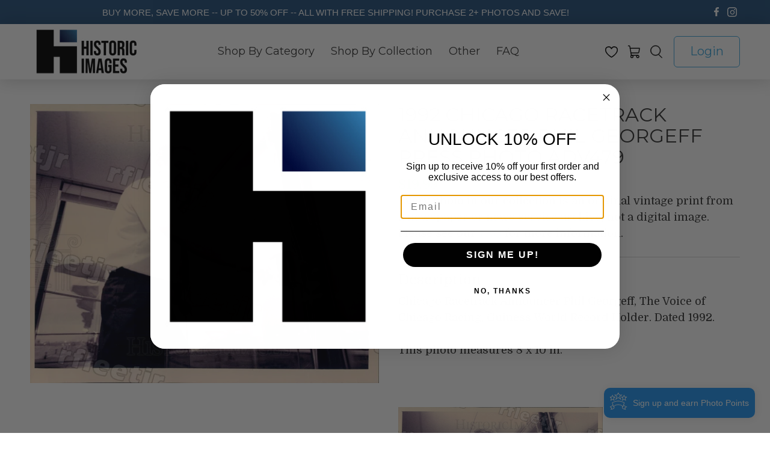

--- FILE ---
content_type: text/javascript; charset=utf-8
request_url: https://historicimages.com/products/adv479.js
body_size: 356
content:
{"id":4007607809,"title":"1992 Chicago Racetrack Announcer Phil Georgeff Press Photo adv479","handle":"adv479","description":"Chicago Racetrack Announcer Phil Georgeff, The Voice of Chicago Racing, Guiness World Record Holder. Dated 1992.\u003cbr\u003e\u003cbr\u003eThis photo measures 8 x 10 in. \u003cbr\u003e\u003cbr\u003e \u003cbr\u003e\u003cbr\u003e\u003cimg src=\"http:\/\/hipe.historicimages.com\/images\/rf\/adv479.jpg\" width=\"340\"\u003e\u003cimg src=\"http:\/\/hipe.historicimages.com\/images\/rf\/adv480.jpg\" width=\"340\"\u003e","published_at":"2017-08-18T15:33:07-05:00","created_at":"2016-01-30T12:07:22-06:00","vendor":"rf","type":"Press Photo","tags":["Americana","Chicago","Illinois"],"price":1999,"price_min":1999,"price_max":1999,"available":true,"price_varies":false,"compare_at_price":null,"compare_at_price_min":0,"compare_at_price_max":0,"compare_at_price_varies":false,"variants":[{"id":11668421249,"title":"Default Title","option1":"Default Title","option2":null,"option3":null,"sku":"adv479","requires_shipping":true,"taxable":true,"featured_image":null,"available":true,"name":"1992 Chicago Racetrack Announcer Phil Georgeff Press Photo adv479","public_title":null,"options":["Default Title"],"price":1999,"weight":11,"compare_at_price":null,"inventory_quantity":1,"inventory_management":"shopify","inventory_policy":"deny","barcode":null,"requires_selling_plan":false,"selling_plan_allocations":[]}],"images":["\/\/cdn.shopify.com\/s\/files\/1\/0257\/3165\/products\/adv479.jpeg?v=1497056983"],"featured_image":"\/\/cdn.shopify.com\/s\/files\/1\/0257\/3165\/products\/adv479.jpeg?v=1497056983","options":[{"name":"Title","position":1,"values":["Default Title"]}],"url":"\/products\/adv479","media":[{"alt":"1992 Chicago Racetrack Announcer Phil Georgeff Press Photo adv479 - Historic Images","id":61506617391,"position":1,"preview_image":{"aspect_ratio":1.25,"height":800,"width":1000,"src":"https:\/\/cdn.shopify.com\/s\/files\/1\/0257\/3165\/products\/adv479.jpeg?v=1497056983"},"aspect_ratio":1.25,"height":800,"media_type":"image","src":"https:\/\/cdn.shopify.com\/s\/files\/1\/0257\/3165\/products\/adv479.jpeg?v=1497056983","width":1000}],"requires_selling_plan":false,"selling_plan_groups":[]}